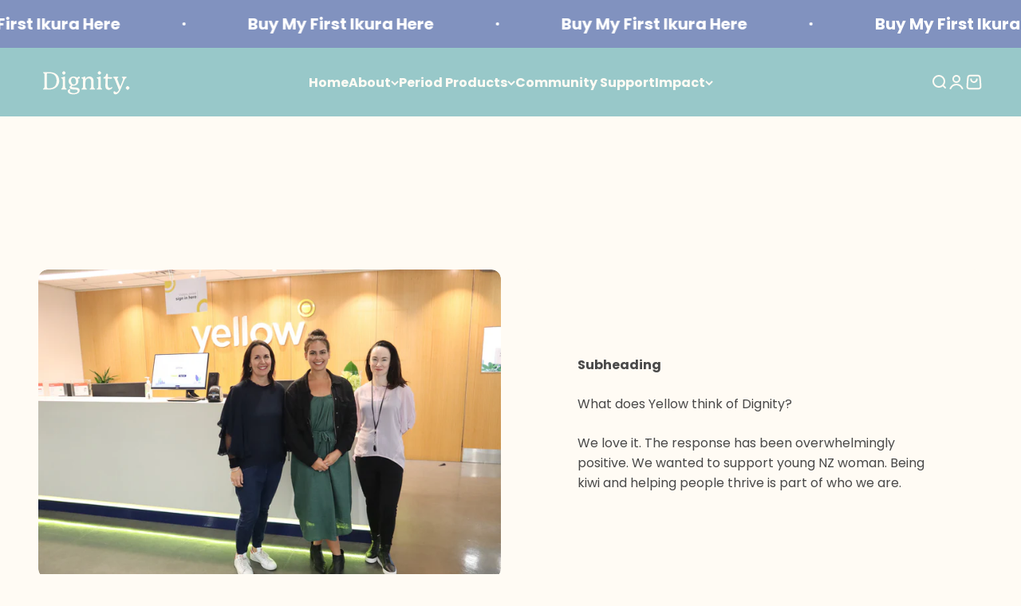

--- FILE ---
content_type: image/svg+xml
request_url: https://www.dignitynz.com/cdn/shop/files/Dignity_Logo_White_0fd4643a-70a7-4484-b84e-a15a6626e328.svg?v=1687409710&width=240
body_size: 2161
content:
<svg width="512" height="162" viewBox="0 0 512 162" fill="none" xmlns="http://www.w3.org/2000/svg">
<g clip-path="url(#clip0_159_732)">
<path d="M112.143 73.158C112.143 96.8984 95.6365 120.895 56.9856 120.895C49.1264 120.895 29.0816 120.895 29.0816 120.895C26.5933 120.895 24.8883 120.239 24.8883 118.404C24.8883 115.78 28.9485 116.308 31.3088 111.977C32.7475 109.486 33.1418 104.894 33.1418 98.3386V45.4865C33.1418 37.4859 33.0086 35.1231 29.6038 33.1601C27.7709 32.1095 25.6717 31.7199 25.6717 29.6186C25.6717 28.1783 26.9824 27.2558 29.2096 27.2558C29.2096 27.2558 43.2282 27.2558 52.009 27.2558C76.9024 27.2558 87.5162 31.9762 95.8976 38.1419C105.068 44.9586 112.143 56.8954 112.143 73.158ZM97.8637 74.0754C97.8637 60.0424 93.2762 44.5639 78.7354 37.8754C71.0042 34.3338 62.8838 33.8111 49.1264 33.8111C46.8992 33.8111 46.2438 34.7285 46.2438 36.5633V101.747C46.2438 108.697 46.377 111.06 48.0768 112.5C49.6486 113.812 52.3981 113.94 55.5469 113.94H58.4294C68.9101 113.94 80.0461 111.054 87.5162 103.577C95.5033 95.4531 97.8637 84.0441 97.8637 74.0754Z" fill="#FFFBF4"/>
<path d="M144.896 111.321C147.256 115.913 151.578 115.647 151.578 118.404C151.578 120.239 149.873 120.895 147.907 120.895H126.029C124.063 120.895 122.491 120.239 122.491 118.404C122.491 115.652 127.078 115.519 129.172 111.321C130.483 108.697 130.744 104.371 130.744 97.944V74.5982C130.744 68.9604 130.744 65.9416 129.434 63.8453C128.645 62.5332 127.073 61.7491 125.112 61.093C123.279 60.437 121.969 59.781 121.969 58.4689C121.969 57.1568 122.491 56.1061 125.635 55.4501C130.483 54.3994 134.149 53.3538 138.081 51.6471C138.998 51.2525 139.786 50.9911 140.57 50.9911C142.141 50.9911 143.319 52.0418 143.319 54.3994V97.944C143.324 104.504 143.59 108.697 144.896 111.321ZM136.776 41.1556C133.76 41.1556 127.473 34.7285 127.473 31.8429C127.473 28.8241 133.76 22.4021 136.776 22.4021C139.791 22.4021 146.079 28.8293 146.079 31.8429C146.079 34.7285 139.791 41.1556 136.776 41.1556Z" fill="#FFFBF4"/>
<path d="M213.55 63.056C212.895 63.056 211.584 62.9228 211.584 62.9228C213.944 66.7258 214.728 71.318 214.728 74.9877C214.728 89.0208 204.641 99.1177 189.701 100.168C184.197 100.563 178.432 100.302 178.432 104.494C178.432 107.118 181.053 108.297 187.602 108.953C193.106 109.476 200.182 109.476 206.73 110.393C216.033 111.834 221.404 117.082 221.404 124.56C221.404 138.854 206.863 146.199 187.735 146.199C176.205 146.199 167.296 143.836 162.58 139.772C159.176 137.019 157.604 133.344 157.604 129.936C157.604 122.33 164.419 118.655 167.823 118.655C169.789 118.655 170.967 119.573 170.967 120.885C170.967 122.458 168.74 124.165 168.74 128.229C168.74 136.753 179.615 139.772 189.44 139.772C201.626 139.772 210.796 135.179 210.796 128.363C210.796 123.642 206.996 121.674 199.398 121.018C193.372 120.495 185.119 120.495 179.092 119.311C171.233 117.871 167.434 113.407 167.434 108.558C167.434 102.654 172.938 98.9844 175.688 98.067C176.082 97.9337 176.082 97.8056 176.082 97.6723C176.082 97.5391 175.949 97.4109 175.688 97.2777C167.828 93.4747 162.191 85.9969 162.191 75.9C162.191 62.2616 173.199 50.9808 188.262 50.9808C200.054 50.9808 205.297 57.2747 208.307 57.2747C212.239 57.2747 211.057 50.8476 216.822 50.8476C220.227 50.8476 222.193 52.9438 222.193 56.3573C222.198 60.8265 219.054 63.056 213.55 63.056ZM175.293 73.0247C175.293 81.2867 179.092 93.6131 189.445 93.6131C197.571 93.6131 201.759 86.2685 201.759 77.6119C201.759 69.3499 197.565 57.4131 187.607 57.4131C179.62 57.4182 175.293 64.5014 175.293 73.0247Z" fill="#FFFBF4"/>
<path d="M295.567 97.8158C295.567 104.638 295.962 109.619 297.533 112.11C299.761 115.519 303.954 116.047 303.954 118.404C303.954 120.239 302.249 120.895 300.283 120.895H278.272C276.306 120.895 274.601 120.239 274.601 118.404C274.601 115.78 279.055 115.652 281.149 111.582C282.46 109.092 282.854 104.371 282.854 97.8107V77.3505C282.854 65.9416 276.828 60.9547 269.097 60.9547C265.165 60.9547 260.972 62.3949 257.828 65.5469C252.851 70.5287 251.668 77.6119 251.668 97.8107C251.668 104.499 252.063 109.353 253.501 111.844C255.729 115.647 259.922 116.041 259.922 118.399C259.922 120.234 258.35 120.89 256.384 120.89H234.634C232.668 120.89 231.096 120.234 231.096 118.399C231.096 115.647 235.812 115.514 237.778 111.316C238.956 108.692 239.35 104.233 239.35 97.8056V72.2303C239.35 68.0327 239.217 65.6751 238.039 63.9683C235.945 60.8214 230.441 61.4774 230.441 58.5919C230.441 57.1517 231.096 56.2291 234.112 55.5731C238.961 54.5224 242.888 53.2103 246.298 51.6369C247.214 51.2422 248.003 50.9808 248.786 50.9808C250.491 50.9808 251.668 52.1596 251.668 54.6505V62.3897C251.668 62.7844 251.802 63.0458 252.063 63.0458C252.324 63.0458 252.457 62.7844 252.718 62.3897C256.778 56.3573 264.115 50.9808 273.94 50.9808C281.405 50.9808 287.565 54.261 291.103 59.1147C293.985 63.0509 295.557 67.7713 295.557 76.9507V97.8158H295.567Z" fill="#FFFBF4"/>
<path d="M335.135 111.321C337.495 115.913 341.816 115.647 341.816 118.404C341.816 120.239 340.111 120.895 338.15 120.895H316.273C314.307 120.895 312.735 120.239 312.735 118.404C312.735 115.652 317.322 115.519 319.416 111.321C320.727 108.697 320.988 104.371 320.988 97.944V74.5982C320.988 68.9604 320.988 65.9416 319.677 63.8453C318.889 62.5332 317.317 61.7491 315.356 61.093C313.523 60.437 312.212 59.781 312.212 58.4689C312.212 57.1568 312.735 56.1061 315.884 55.4501C320.732 54.3994 324.398 53.3538 328.33 51.6471C329.247 51.2525 330.035 50.9911 330.819 50.9911C332.39 50.9911 333.568 52.0418 333.568 54.3994V97.944C333.563 104.504 333.824 108.697 335.135 111.321ZM327.009 41.1556C323.994 41.1556 317.706 34.7285 317.706 31.8429C317.706 28.8241 323.994 22.4021 327.009 22.4021C330.025 22.4021 336.312 28.8293 336.312 31.8429C336.312 34.7285 330.025 41.1556 327.009 41.1556Z" fill="#FFFBF4"/>
<path d="M396.319 109.353C396.319 111.321 394.353 114.335 391.603 116.697C388.065 119.844 382.828 122.335 376.668 122.335C370.248 122.335 365.532 119.711 362.388 115.385C359.767 111.844 358.717 106.467 358.717 99.7788C358.717 88.2366 359.634 76.4331 359.634 63.4507C359.634 62.5333 359.24 62.1386 358.323 62.1386H350.07C349.153 62.1386 348.631 61.6158 348.631 60.5651V56.3675C348.631 55.5782 349.025 55.0554 349.942 54.794C355.707 53.2206 358.589 51.3857 360.161 48.7616C361.733 46.1374 362.255 42.5958 363.172 38.2701C363.433 37.2194 363.827 36.6966 364.877 36.6966H370.248C371.297 36.6966 371.82 37.2194 371.82 38.1368V51.7752C371.82 54.138 372.342 54.794 374.702 54.794C376.668 54.794 378.373 54.794 381.384 54.5327C384.133 54.2713 387.804 53.8766 390.554 53.8766C393.436 53.8766 394.747 54.5327 394.747 56.2394C394.747 56.8954 394.486 57.8128 394.353 58.7303C393.83 61.8772 392.125 62.7946 388.721 62.7946C386.36 62.7946 383.478 62.4 380.334 62.2719C377.713 62.1386 375.619 62.1386 373.258 62.1386C372.209 62.1386 371.686 62.6614 371.686 63.7121C371.686 65.4188 371.292 79.8414 371.292 83.7776C371.292 88.6313 371.292 92.957 371.814 98.9895C372.731 109.348 377.057 112.233 382.167 112.233C388.982 112.233 391.47 107.118 393.958 107.118C395.269 107.123 396.319 108.041 396.319 109.353Z" fill="#FFFBF4"/>
<path d="M472.96 54.794C472.96 57.6796 469.161 57.5463 465.756 61.4826C463.135 64.5014 461.041 69.0885 458.941 73.9422C455.665 81.5481 445.445 106.862 440.863 117.748C436.541 127.978 431.432 138.208 422.651 143.323C419.246 145.292 415.836 146.209 412.826 146.209C407.06 146.209 402.478 143.062 402.478 136.24C402.478 132.96 403.789 129.813 406.932 129.813C410.732 129.813 411.648 135.323 417.94 135.323C424.1 135.323 427.899 128.373 430.52 123.258C430.781 122.735 430.915 122.34 430.915 121.946C430.915 121.551 430.781 121.156 430.653 120.767L411.392 71.5845C409.165 65.6853 407.332 61.2263 404.71 59.1249C402.483 57.4182 399.601 57.4182 399.601 54.9273C399.601 53.3538 400.778 52.4364 403.661 52.4364H425.016C427.11 52.4364 428.421 53.3538 428.421 54.7992C428.421 57.9461 422.262 57.2901 422.262 62.5384C422.262 64.2451 422.784 66.8641 424.356 70.6722L437.852 104.115C438.113 104.771 438.113 104.904 438.374 104.904C438.636 104.904 438.769 104.771 439.03 104.115L448.333 80.5077C451.477 72.3738 453.181 67.6534 453.181 64.2451C453.181 57.1619 446.761 58.474 446.761 54.9324C446.761 53.2257 448.333 52.4415 450.693 52.4415H468.905C471.521 52.4364 472.96 53.0924 472.96 54.794Z" fill="#FFFBF4"/>
<path d="M477.942 122.34C474.665 122.34 467.722 115.39 467.722 112.244C467.722 108.963 474.665 102.013 477.942 102.013C481.219 102.013 488.028 108.963 488.028 112.244C488.028 115.385 481.219 122.34 477.942 122.34Z" fill="#FFFBF4"/>
</g>
<defs>
<clipPath id="clip0_159_732">
<rect width="512" height="162" fill="white"/>
</clipPath>
</defs>
</svg>
